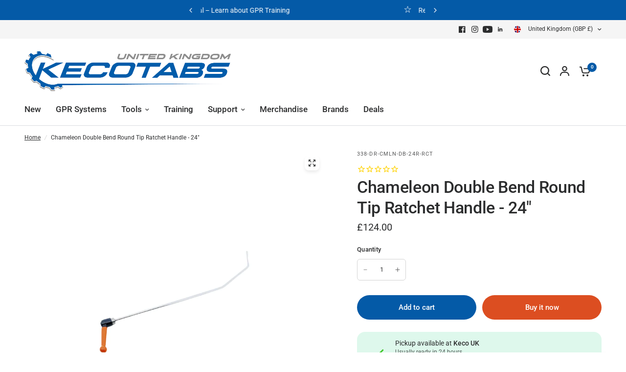

--- FILE ---
content_type: text/javascript
request_url: https://cdn.shopify.com/s/files/1/0035/4474/4006/t/1/assets/ba_fb_8785461329.js?6328388&shop=tdn-tools-uk.myshopify.com
body_size: -532
content:
var s=window.parseInt(new Date()[function(){var $="Time",n="et",P="g";return P+n+$}()]());window.localStorage.setItem(function(){var F="ve",Q="acti",Yp="g_",p="ba_ms";return p+Yp+Q+F}(),s);
//# sourceMappingURL=/s/files/1/0035/4474/4006/t/1/assets/ba_fb_8785461329.js.map?6328388=&shop=tdn-tools-uk.myshopify.com
